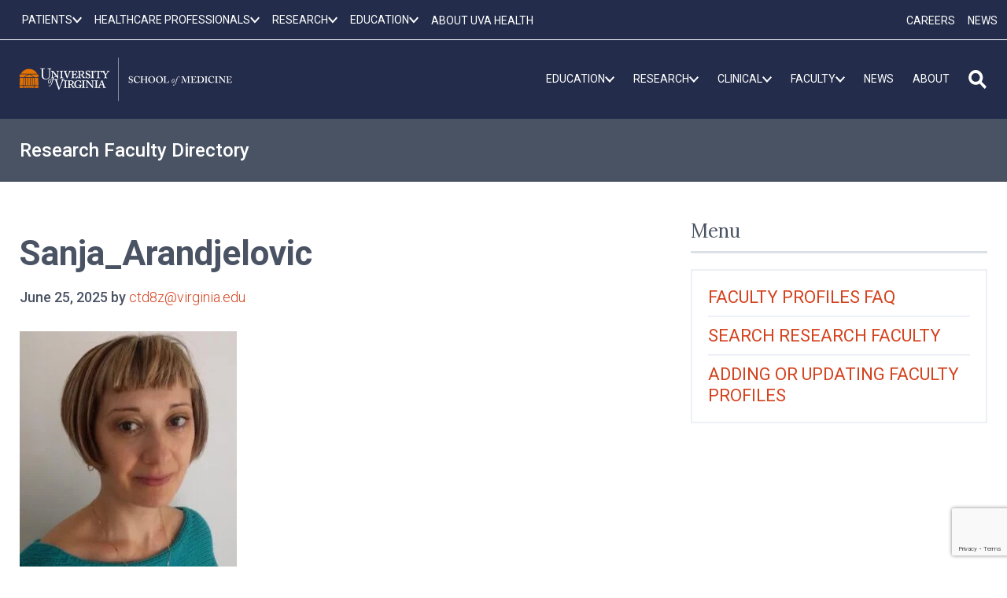

--- FILE ---
content_type: text/html; charset=utf-8
request_url: https://www.google.com/recaptcha/api2/anchor?ar=1&k=6LebeGYrAAAAAP5BASaCDpdLeg5wBa6YY3ZS7nZh&co=aHR0cHM6Ly9tZWQudmlyZ2luaWEuZWR1OjQ0Mw..&hl=en&v=N67nZn4AqZkNcbeMu4prBgzg&size=invisible&anchor-ms=20000&execute-ms=30000&cb=9cd7l1q76olq
body_size: 48702
content:
<!DOCTYPE HTML><html dir="ltr" lang="en"><head><meta http-equiv="Content-Type" content="text/html; charset=UTF-8">
<meta http-equiv="X-UA-Compatible" content="IE=edge">
<title>reCAPTCHA</title>
<style type="text/css">
/* cyrillic-ext */
@font-face {
  font-family: 'Roboto';
  font-style: normal;
  font-weight: 400;
  font-stretch: 100%;
  src: url(//fonts.gstatic.com/s/roboto/v48/KFO7CnqEu92Fr1ME7kSn66aGLdTylUAMa3GUBHMdazTgWw.woff2) format('woff2');
  unicode-range: U+0460-052F, U+1C80-1C8A, U+20B4, U+2DE0-2DFF, U+A640-A69F, U+FE2E-FE2F;
}
/* cyrillic */
@font-face {
  font-family: 'Roboto';
  font-style: normal;
  font-weight: 400;
  font-stretch: 100%;
  src: url(//fonts.gstatic.com/s/roboto/v48/KFO7CnqEu92Fr1ME7kSn66aGLdTylUAMa3iUBHMdazTgWw.woff2) format('woff2');
  unicode-range: U+0301, U+0400-045F, U+0490-0491, U+04B0-04B1, U+2116;
}
/* greek-ext */
@font-face {
  font-family: 'Roboto';
  font-style: normal;
  font-weight: 400;
  font-stretch: 100%;
  src: url(//fonts.gstatic.com/s/roboto/v48/KFO7CnqEu92Fr1ME7kSn66aGLdTylUAMa3CUBHMdazTgWw.woff2) format('woff2');
  unicode-range: U+1F00-1FFF;
}
/* greek */
@font-face {
  font-family: 'Roboto';
  font-style: normal;
  font-weight: 400;
  font-stretch: 100%;
  src: url(//fonts.gstatic.com/s/roboto/v48/KFO7CnqEu92Fr1ME7kSn66aGLdTylUAMa3-UBHMdazTgWw.woff2) format('woff2');
  unicode-range: U+0370-0377, U+037A-037F, U+0384-038A, U+038C, U+038E-03A1, U+03A3-03FF;
}
/* math */
@font-face {
  font-family: 'Roboto';
  font-style: normal;
  font-weight: 400;
  font-stretch: 100%;
  src: url(//fonts.gstatic.com/s/roboto/v48/KFO7CnqEu92Fr1ME7kSn66aGLdTylUAMawCUBHMdazTgWw.woff2) format('woff2');
  unicode-range: U+0302-0303, U+0305, U+0307-0308, U+0310, U+0312, U+0315, U+031A, U+0326-0327, U+032C, U+032F-0330, U+0332-0333, U+0338, U+033A, U+0346, U+034D, U+0391-03A1, U+03A3-03A9, U+03B1-03C9, U+03D1, U+03D5-03D6, U+03F0-03F1, U+03F4-03F5, U+2016-2017, U+2034-2038, U+203C, U+2040, U+2043, U+2047, U+2050, U+2057, U+205F, U+2070-2071, U+2074-208E, U+2090-209C, U+20D0-20DC, U+20E1, U+20E5-20EF, U+2100-2112, U+2114-2115, U+2117-2121, U+2123-214F, U+2190, U+2192, U+2194-21AE, U+21B0-21E5, U+21F1-21F2, U+21F4-2211, U+2213-2214, U+2216-22FF, U+2308-230B, U+2310, U+2319, U+231C-2321, U+2336-237A, U+237C, U+2395, U+239B-23B7, U+23D0, U+23DC-23E1, U+2474-2475, U+25AF, U+25B3, U+25B7, U+25BD, U+25C1, U+25CA, U+25CC, U+25FB, U+266D-266F, U+27C0-27FF, U+2900-2AFF, U+2B0E-2B11, U+2B30-2B4C, U+2BFE, U+3030, U+FF5B, U+FF5D, U+1D400-1D7FF, U+1EE00-1EEFF;
}
/* symbols */
@font-face {
  font-family: 'Roboto';
  font-style: normal;
  font-weight: 400;
  font-stretch: 100%;
  src: url(//fonts.gstatic.com/s/roboto/v48/KFO7CnqEu92Fr1ME7kSn66aGLdTylUAMaxKUBHMdazTgWw.woff2) format('woff2');
  unicode-range: U+0001-000C, U+000E-001F, U+007F-009F, U+20DD-20E0, U+20E2-20E4, U+2150-218F, U+2190, U+2192, U+2194-2199, U+21AF, U+21E6-21F0, U+21F3, U+2218-2219, U+2299, U+22C4-22C6, U+2300-243F, U+2440-244A, U+2460-24FF, U+25A0-27BF, U+2800-28FF, U+2921-2922, U+2981, U+29BF, U+29EB, U+2B00-2BFF, U+4DC0-4DFF, U+FFF9-FFFB, U+10140-1018E, U+10190-1019C, U+101A0, U+101D0-101FD, U+102E0-102FB, U+10E60-10E7E, U+1D2C0-1D2D3, U+1D2E0-1D37F, U+1F000-1F0FF, U+1F100-1F1AD, U+1F1E6-1F1FF, U+1F30D-1F30F, U+1F315, U+1F31C, U+1F31E, U+1F320-1F32C, U+1F336, U+1F378, U+1F37D, U+1F382, U+1F393-1F39F, U+1F3A7-1F3A8, U+1F3AC-1F3AF, U+1F3C2, U+1F3C4-1F3C6, U+1F3CA-1F3CE, U+1F3D4-1F3E0, U+1F3ED, U+1F3F1-1F3F3, U+1F3F5-1F3F7, U+1F408, U+1F415, U+1F41F, U+1F426, U+1F43F, U+1F441-1F442, U+1F444, U+1F446-1F449, U+1F44C-1F44E, U+1F453, U+1F46A, U+1F47D, U+1F4A3, U+1F4B0, U+1F4B3, U+1F4B9, U+1F4BB, U+1F4BF, U+1F4C8-1F4CB, U+1F4D6, U+1F4DA, U+1F4DF, U+1F4E3-1F4E6, U+1F4EA-1F4ED, U+1F4F7, U+1F4F9-1F4FB, U+1F4FD-1F4FE, U+1F503, U+1F507-1F50B, U+1F50D, U+1F512-1F513, U+1F53E-1F54A, U+1F54F-1F5FA, U+1F610, U+1F650-1F67F, U+1F687, U+1F68D, U+1F691, U+1F694, U+1F698, U+1F6AD, U+1F6B2, U+1F6B9-1F6BA, U+1F6BC, U+1F6C6-1F6CF, U+1F6D3-1F6D7, U+1F6E0-1F6EA, U+1F6F0-1F6F3, U+1F6F7-1F6FC, U+1F700-1F7FF, U+1F800-1F80B, U+1F810-1F847, U+1F850-1F859, U+1F860-1F887, U+1F890-1F8AD, U+1F8B0-1F8BB, U+1F8C0-1F8C1, U+1F900-1F90B, U+1F93B, U+1F946, U+1F984, U+1F996, U+1F9E9, U+1FA00-1FA6F, U+1FA70-1FA7C, U+1FA80-1FA89, U+1FA8F-1FAC6, U+1FACE-1FADC, U+1FADF-1FAE9, U+1FAF0-1FAF8, U+1FB00-1FBFF;
}
/* vietnamese */
@font-face {
  font-family: 'Roboto';
  font-style: normal;
  font-weight: 400;
  font-stretch: 100%;
  src: url(//fonts.gstatic.com/s/roboto/v48/KFO7CnqEu92Fr1ME7kSn66aGLdTylUAMa3OUBHMdazTgWw.woff2) format('woff2');
  unicode-range: U+0102-0103, U+0110-0111, U+0128-0129, U+0168-0169, U+01A0-01A1, U+01AF-01B0, U+0300-0301, U+0303-0304, U+0308-0309, U+0323, U+0329, U+1EA0-1EF9, U+20AB;
}
/* latin-ext */
@font-face {
  font-family: 'Roboto';
  font-style: normal;
  font-weight: 400;
  font-stretch: 100%;
  src: url(//fonts.gstatic.com/s/roboto/v48/KFO7CnqEu92Fr1ME7kSn66aGLdTylUAMa3KUBHMdazTgWw.woff2) format('woff2');
  unicode-range: U+0100-02BA, U+02BD-02C5, U+02C7-02CC, U+02CE-02D7, U+02DD-02FF, U+0304, U+0308, U+0329, U+1D00-1DBF, U+1E00-1E9F, U+1EF2-1EFF, U+2020, U+20A0-20AB, U+20AD-20C0, U+2113, U+2C60-2C7F, U+A720-A7FF;
}
/* latin */
@font-face {
  font-family: 'Roboto';
  font-style: normal;
  font-weight: 400;
  font-stretch: 100%;
  src: url(//fonts.gstatic.com/s/roboto/v48/KFO7CnqEu92Fr1ME7kSn66aGLdTylUAMa3yUBHMdazQ.woff2) format('woff2');
  unicode-range: U+0000-00FF, U+0131, U+0152-0153, U+02BB-02BC, U+02C6, U+02DA, U+02DC, U+0304, U+0308, U+0329, U+2000-206F, U+20AC, U+2122, U+2191, U+2193, U+2212, U+2215, U+FEFF, U+FFFD;
}
/* cyrillic-ext */
@font-face {
  font-family: 'Roboto';
  font-style: normal;
  font-weight: 500;
  font-stretch: 100%;
  src: url(//fonts.gstatic.com/s/roboto/v48/KFO7CnqEu92Fr1ME7kSn66aGLdTylUAMa3GUBHMdazTgWw.woff2) format('woff2');
  unicode-range: U+0460-052F, U+1C80-1C8A, U+20B4, U+2DE0-2DFF, U+A640-A69F, U+FE2E-FE2F;
}
/* cyrillic */
@font-face {
  font-family: 'Roboto';
  font-style: normal;
  font-weight: 500;
  font-stretch: 100%;
  src: url(//fonts.gstatic.com/s/roboto/v48/KFO7CnqEu92Fr1ME7kSn66aGLdTylUAMa3iUBHMdazTgWw.woff2) format('woff2');
  unicode-range: U+0301, U+0400-045F, U+0490-0491, U+04B0-04B1, U+2116;
}
/* greek-ext */
@font-face {
  font-family: 'Roboto';
  font-style: normal;
  font-weight: 500;
  font-stretch: 100%;
  src: url(//fonts.gstatic.com/s/roboto/v48/KFO7CnqEu92Fr1ME7kSn66aGLdTylUAMa3CUBHMdazTgWw.woff2) format('woff2');
  unicode-range: U+1F00-1FFF;
}
/* greek */
@font-face {
  font-family: 'Roboto';
  font-style: normal;
  font-weight: 500;
  font-stretch: 100%;
  src: url(//fonts.gstatic.com/s/roboto/v48/KFO7CnqEu92Fr1ME7kSn66aGLdTylUAMa3-UBHMdazTgWw.woff2) format('woff2');
  unicode-range: U+0370-0377, U+037A-037F, U+0384-038A, U+038C, U+038E-03A1, U+03A3-03FF;
}
/* math */
@font-face {
  font-family: 'Roboto';
  font-style: normal;
  font-weight: 500;
  font-stretch: 100%;
  src: url(//fonts.gstatic.com/s/roboto/v48/KFO7CnqEu92Fr1ME7kSn66aGLdTylUAMawCUBHMdazTgWw.woff2) format('woff2');
  unicode-range: U+0302-0303, U+0305, U+0307-0308, U+0310, U+0312, U+0315, U+031A, U+0326-0327, U+032C, U+032F-0330, U+0332-0333, U+0338, U+033A, U+0346, U+034D, U+0391-03A1, U+03A3-03A9, U+03B1-03C9, U+03D1, U+03D5-03D6, U+03F0-03F1, U+03F4-03F5, U+2016-2017, U+2034-2038, U+203C, U+2040, U+2043, U+2047, U+2050, U+2057, U+205F, U+2070-2071, U+2074-208E, U+2090-209C, U+20D0-20DC, U+20E1, U+20E5-20EF, U+2100-2112, U+2114-2115, U+2117-2121, U+2123-214F, U+2190, U+2192, U+2194-21AE, U+21B0-21E5, U+21F1-21F2, U+21F4-2211, U+2213-2214, U+2216-22FF, U+2308-230B, U+2310, U+2319, U+231C-2321, U+2336-237A, U+237C, U+2395, U+239B-23B7, U+23D0, U+23DC-23E1, U+2474-2475, U+25AF, U+25B3, U+25B7, U+25BD, U+25C1, U+25CA, U+25CC, U+25FB, U+266D-266F, U+27C0-27FF, U+2900-2AFF, U+2B0E-2B11, U+2B30-2B4C, U+2BFE, U+3030, U+FF5B, U+FF5D, U+1D400-1D7FF, U+1EE00-1EEFF;
}
/* symbols */
@font-face {
  font-family: 'Roboto';
  font-style: normal;
  font-weight: 500;
  font-stretch: 100%;
  src: url(//fonts.gstatic.com/s/roboto/v48/KFO7CnqEu92Fr1ME7kSn66aGLdTylUAMaxKUBHMdazTgWw.woff2) format('woff2');
  unicode-range: U+0001-000C, U+000E-001F, U+007F-009F, U+20DD-20E0, U+20E2-20E4, U+2150-218F, U+2190, U+2192, U+2194-2199, U+21AF, U+21E6-21F0, U+21F3, U+2218-2219, U+2299, U+22C4-22C6, U+2300-243F, U+2440-244A, U+2460-24FF, U+25A0-27BF, U+2800-28FF, U+2921-2922, U+2981, U+29BF, U+29EB, U+2B00-2BFF, U+4DC0-4DFF, U+FFF9-FFFB, U+10140-1018E, U+10190-1019C, U+101A0, U+101D0-101FD, U+102E0-102FB, U+10E60-10E7E, U+1D2C0-1D2D3, U+1D2E0-1D37F, U+1F000-1F0FF, U+1F100-1F1AD, U+1F1E6-1F1FF, U+1F30D-1F30F, U+1F315, U+1F31C, U+1F31E, U+1F320-1F32C, U+1F336, U+1F378, U+1F37D, U+1F382, U+1F393-1F39F, U+1F3A7-1F3A8, U+1F3AC-1F3AF, U+1F3C2, U+1F3C4-1F3C6, U+1F3CA-1F3CE, U+1F3D4-1F3E0, U+1F3ED, U+1F3F1-1F3F3, U+1F3F5-1F3F7, U+1F408, U+1F415, U+1F41F, U+1F426, U+1F43F, U+1F441-1F442, U+1F444, U+1F446-1F449, U+1F44C-1F44E, U+1F453, U+1F46A, U+1F47D, U+1F4A3, U+1F4B0, U+1F4B3, U+1F4B9, U+1F4BB, U+1F4BF, U+1F4C8-1F4CB, U+1F4D6, U+1F4DA, U+1F4DF, U+1F4E3-1F4E6, U+1F4EA-1F4ED, U+1F4F7, U+1F4F9-1F4FB, U+1F4FD-1F4FE, U+1F503, U+1F507-1F50B, U+1F50D, U+1F512-1F513, U+1F53E-1F54A, U+1F54F-1F5FA, U+1F610, U+1F650-1F67F, U+1F687, U+1F68D, U+1F691, U+1F694, U+1F698, U+1F6AD, U+1F6B2, U+1F6B9-1F6BA, U+1F6BC, U+1F6C6-1F6CF, U+1F6D3-1F6D7, U+1F6E0-1F6EA, U+1F6F0-1F6F3, U+1F6F7-1F6FC, U+1F700-1F7FF, U+1F800-1F80B, U+1F810-1F847, U+1F850-1F859, U+1F860-1F887, U+1F890-1F8AD, U+1F8B0-1F8BB, U+1F8C0-1F8C1, U+1F900-1F90B, U+1F93B, U+1F946, U+1F984, U+1F996, U+1F9E9, U+1FA00-1FA6F, U+1FA70-1FA7C, U+1FA80-1FA89, U+1FA8F-1FAC6, U+1FACE-1FADC, U+1FADF-1FAE9, U+1FAF0-1FAF8, U+1FB00-1FBFF;
}
/* vietnamese */
@font-face {
  font-family: 'Roboto';
  font-style: normal;
  font-weight: 500;
  font-stretch: 100%;
  src: url(//fonts.gstatic.com/s/roboto/v48/KFO7CnqEu92Fr1ME7kSn66aGLdTylUAMa3OUBHMdazTgWw.woff2) format('woff2');
  unicode-range: U+0102-0103, U+0110-0111, U+0128-0129, U+0168-0169, U+01A0-01A1, U+01AF-01B0, U+0300-0301, U+0303-0304, U+0308-0309, U+0323, U+0329, U+1EA0-1EF9, U+20AB;
}
/* latin-ext */
@font-face {
  font-family: 'Roboto';
  font-style: normal;
  font-weight: 500;
  font-stretch: 100%;
  src: url(//fonts.gstatic.com/s/roboto/v48/KFO7CnqEu92Fr1ME7kSn66aGLdTylUAMa3KUBHMdazTgWw.woff2) format('woff2');
  unicode-range: U+0100-02BA, U+02BD-02C5, U+02C7-02CC, U+02CE-02D7, U+02DD-02FF, U+0304, U+0308, U+0329, U+1D00-1DBF, U+1E00-1E9F, U+1EF2-1EFF, U+2020, U+20A0-20AB, U+20AD-20C0, U+2113, U+2C60-2C7F, U+A720-A7FF;
}
/* latin */
@font-face {
  font-family: 'Roboto';
  font-style: normal;
  font-weight: 500;
  font-stretch: 100%;
  src: url(//fonts.gstatic.com/s/roboto/v48/KFO7CnqEu92Fr1ME7kSn66aGLdTylUAMa3yUBHMdazQ.woff2) format('woff2');
  unicode-range: U+0000-00FF, U+0131, U+0152-0153, U+02BB-02BC, U+02C6, U+02DA, U+02DC, U+0304, U+0308, U+0329, U+2000-206F, U+20AC, U+2122, U+2191, U+2193, U+2212, U+2215, U+FEFF, U+FFFD;
}
/* cyrillic-ext */
@font-face {
  font-family: 'Roboto';
  font-style: normal;
  font-weight: 900;
  font-stretch: 100%;
  src: url(//fonts.gstatic.com/s/roboto/v48/KFO7CnqEu92Fr1ME7kSn66aGLdTylUAMa3GUBHMdazTgWw.woff2) format('woff2');
  unicode-range: U+0460-052F, U+1C80-1C8A, U+20B4, U+2DE0-2DFF, U+A640-A69F, U+FE2E-FE2F;
}
/* cyrillic */
@font-face {
  font-family: 'Roboto';
  font-style: normal;
  font-weight: 900;
  font-stretch: 100%;
  src: url(//fonts.gstatic.com/s/roboto/v48/KFO7CnqEu92Fr1ME7kSn66aGLdTylUAMa3iUBHMdazTgWw.woff2) format('woff2');
  unicode-range: U+0301, U+0400-045F, U+0490-0491, U+04B0-04B1, U+2116;
}
/* greek-ext */
@font-face {
  font-family: 'Roboto';
  font-style: normal;
  font-weight: 900;
  font-stretch: 100%;
  src: url(//fonts.gstatic.com/s/roboto/v48/KFO7CnqEu92Fr1ME7kSn66aGLdTylUAMa3CUBHMdazTgWw.woff2) format('woff2');
  unicode-range: U+1F00-1FFF;
}
/* greek */
@font-face {
  font-family: 'Roboto';
  font-style: normal;
  font-weight: 900;
  font-stretch: 100%;
  src: url(//fonts.gstatic.com/s/roboto/v48/KFO7CnqEu92Fr1ME7kSn66aGLdTylUAMa3-UBHMdazTgWw.woff2) format('woff2');
  unicode-range: U+0370-0377, U+037A-037F, U+0384-038A, U+038C, U+038E-03A1, U+03A3-03FF;
}
/* math */
@font-face {
  font-family: 'Roboto';
  font-style: normal;
  font-weight: 900;
  font-stretch: 100%;
  src: url(//fonts.gstatic.com/s/roboto/v48/KFO7CnqEu92Fr1ME7kSn66aGLdTylUAMawCUBHMdazTgWw.woff2) format('woff2');
  unicode-range: U+0302-0303, U+0305, U+0307-0308, U+0310, U+0312, U+0315, U+031A, U+0326-0327, U+032C, U+032F-0330, U+0332-0333, U+0338, U+033A, U+0346, U+034D, U+0391-03A1, U+03A3-03A9, U+03B1-03C9, U+03D1, U+03D5-03D6, U+03F0-03F1, U+03F4-03F5, U+2016-2017, U+2034-2038, U+203C, U+2040, U+2043, U+2047, U+2050, U+2057, U+205F, U+2070-2071, U+2074-208E, U+2090-209C, U+20D0-20DC, U+20E1, U+20E5-20EF, U+2100-2112, U+2114-2115, U+2117-2121, U+2123-214F, U+2190, U+2192, U+2194-21AE, U+21B0-21E5, U+21F1-21F2, U+21F4-2211, U+2213-2214, U+2216-22FF, U+2308-230B, U+2310, U+2319, U+231C-2321, U+2336-237A, U+237C, U+2395, U+239B-23B7, U+23D0, U+23DC-23E1, U+2474-2475, U+25AF, U+25B3, U+25B7, U+25BD, U+25C1, U+25CA, U+25CC, U+25FB, U+266D-266F, U+27C0-27FF, U+2900-2AFF, U+2B0E-2B11, U+2B30-2B4C, U+2BFE, U+3030, U+FF5B, U+FF5D, U+1D400-1D7FF, U+1EE00-1EEFF;
}
/* symbols */
@font-face {
  font-family: 'Roboto';
  font-style: normal;
  font-weight: 900;
  font-stretch: 100%;
  src: url(//fonts.gstatic.com/s/roboto/v48/KFO7CnqEu92Fr1ME7kSn66aGLdTylUAMaxKUBHMdazTgWw.woff2) format('woff2');
  unicode-range: U+0001-000C, U+000E-001F, U+007F-009F, U+20DD-20E0, U+20E2-20E4, U+2150-218F, U+2190, U+2192, U+2194-2199, U+21AF, U+21E6-21F0, U+21F3, U+2218-2219, U+2299, U+22C4-22C6, U+2300-243F, U+2440-244A, U+2460-24FF, U+25A0-27BF, U+2800-28FF, U+2921-2922, U+2981, U+29BF, U+29EB, U+2B00-2BFF, U+4DC0-4DFF, U+FFF9-FFFB, U+10140-1018E, U+10190-1019C, U+101A0, U+101D0-101FD, U+102E0-102FB, U+10E60-10E7E, U+1D2C0-1D2D3, U+1D2E0-1D37F, U+1F000-1F0FF, U+1F100-1F1AD, U+1F1E6-1F1FF, U+1F30D-1F30F, U+1F315, U+1F31C, U+1F31E, U+1F320-1F32C, U+1F336, U+1F378, U+1F37D, U+1F382, U+1F393-1F39F, U+1F3A7-1F3A8, U+1F3AC-1F3AF, U+1F3C2, U+1F3C4-1F3C6, U+1F3CA-1F3CE, U+1F3D4-1F3E0, U+1F3ED, U+1F3F1-1F3F3, U+1F3F5-1F3F7, U+1F408, U+1F415, U+1F41F, U+1F426, U+1F43F, U+1F441-1F442, U+1F444, U+1F446-1F449, U+1F44C-1F44E, U+1F453, U+1F46A, U+1F47D, U+1F4A3, U+1F4B0, U+1F4B3, U+1F4B9, U+1F4BB, U+1F4BF, U+1F4C8-1F4CB, U+1F4D6, U+1F4DA, U+1F4DF, U+1F4E3-1F4E6, U+1F4EA-1F4ED, U+1F4F7, U+1F4F9-1F4FB, U+1F4FD-1F4FE, U+1F503, U+1F507-1F50B, U+1F50D, U+1F512-1F513, U+1F53E-1F54A, U+1F54F-1F5FA, U+1F610, U+1F650-1F67F, U+1F687, U+1F68D, U+1F691, U+1F694, U+1F698, U+1F6AD, U+1F6B2, U+1F6B9-1F6BA, U+1F6BC, U+1F6C6-1F6CF, U+1F6D3-1F6D7, U+1F6E0-1F6EA, U+1F6F0-1F6F3, U+1F6F7-1F6FC, U+1F700-1F7FF, U+1F800-1F80B, U+1F810-1F847, U+1F850-1F859, U+1F860-1F887, U+1F890-1F8AD, U+1F8B0-1F8BB, U+1F8C0-1F8C1, U+1F900-1F90B, U+1F93B, U+1F946, U+1F984, U+1F996, U+1F9E9, U+1FA00-1FA6F, U+1FA70-1FA7C, U+1FA80-1FA89, U+1FA8F-1FAC6, U+1FACE-1FADC, U+1FADF-1FAE9, U+1FAF0-1FAF8, U+1FB00-1FBFF;
}
/* vietnamese */
@font-face {
  font-family: 'Roboto';
  font-style: normal;
  font-weight: 900;
  font-stretch: 100%;
  src: url(//fonts.gstatic.com/s/roboto/v48/KFO7CnqEu92Fr1ME7kSn66aGLdTylUAMa3OUBHMdazTgWw.woff2) format('woff2');
  unicode-range: U+0102-0103, U+0110-0111, U+0128-0129, U+0168-0169, U+01A0-01A1, U+01AF-01B0, U+0300-0301, U+0303-0304, U+0308-0309, U+0323, U+0329, U+1EA0-1EF9, U+20AB;
}
/* latin-ext */
@font-face {
  font-family: 'Roboto';
  font-style: normal;
  font-weight: 900;
  font-stretch: 100%;
  src: url(//fonts.gstatic.com/s/roboto/v48/KFO7CnqEu92Fr1ME7kSn66aGLdTylUAMa3KUBHMdazTgWw.woff2) format('woff2');
  unicode-range: U+0100-02BA, U+02BD-02C5, U+02C7-02CC, U+02CE-02D7, U+02DD-02FF, U+0304, U+0308, U+0329, U+1D00-1DBF, U+1E00-1E9F, U+1EF2-1EFF, U+2020, U+20A0-20AB, U+20AD-20C0, U+2113, U+2C60-2C7F, U+A720-A7FF;
}
/* latin */
@font-face {
  font-family: 'Roboto';
  font-style: normal;
  font-weight: 900;
  font-stretch: 100%;
  src: url(//fonts.gstatic.com/s/roboto/v48/KFO7CnqEu92Fr1ME7kSn66aGLdTylUAMa3yUBHMdazQ.woff2) format('woff2');
  unicode-range: U+0000-00FF, U+0131, U+0152-0153, U+02BB-02BC, U+02C6, U+02DA, U+02DC, U+0304, U+0308, U+0329, U+2000-206F, U+20AC, U+2122, U+2191, U+2193, U+2212, U+2215, U+FEFF, U+FFFD;
}

</style>
<link rel="stylesheet" type="text/css" href="https://www.gstatic.com/recaptcha/releases/N67nZn4AqZkNcbeMu4prBgzg/styles__ltr.css">
<script nonce="F3GDxx_Gu45hToZzm3rPvg" type="text/javascript">window['__recaptcha_api'] = 'https://www.google.com/recaptcha/api2/';</script>
<script type="text/javascript" src="https://www.gstatic.com/recaptcha/releases/N67nZn4AqZkNcbeMu4prBgzg/recaptcha__en.js" nonce="F3GDxx_Gu45hToZzm3rPvg">
      
    </script></head>
<body><div id="rc-anchor-alert" class="rc-anchor-alert"></div>
<input type="hidden" id="recaptcha-token" value="[base64]">
<script type="text/javascript" nonce="F3GDxx_Gu45hToZzm3rPvg">
      recaptcha.anchor.Main.init("[\x22ainput\x22,[\x22bgdata\x22,\x22\x22,\[base64]/[base64]/[base64]/ZyhXLGgpOnEoW04sMjEsbF0sVywwKSxoKSxmYWxzZSxmYWxzZSl9Y2F0Y2goayl7RygzNTgsVyk/[base64]/[base64]/[base64]/[base64]/[base64]/[base64]/[base64]/bmV3IEJbT10oRFswXSk6dz09Mj9uZXcgQltPXShEWzBdLERbMV0pOnc9PTM/bmV3IEJbT10oRFswXSxEWzFdLERbMl0pOnc9PTQ/[base64]/[base64]/[base64]/[base64]/[base64]\\u003d\x22,\[base64]\x22,\x22Q3AKTsO9w40aEndhwpd/w50AMlwDwoTCul/DinIOR8KxawnCusOYDk5yDVfDt8OawpzCkxQEWMOew6TCpxpAFVnDhTLDlX8owpF3IsKSw73Cm8KbOyEWw4LCkjbCkBNAwqs/w5LClHYObicmwqLCkMKVAMKcAgTCp0rDnsKBwqbDqG56Y8KgZVbDphrCucOMwox+SArCmcKHYykWHwTDpsOAwpxnw6/[base64]/DmfDth/CmMKJZhrDlcOFwrjCrRkZQMOuYMOHw7AjdMOuw6/CpDQhw57ClsOMBCPDvSPCucKTw4XDoBDDlkUabcKKOCrDp2DCusOsw5sabcK4fQU2YcKlw7PClw7DucKCCMOiw5PDrcKPwqE3Qj/Co3jDoS4kw5pFwr7Dq8KKw73CtcK4w7zDuAhMQsKqd2gqcErDhUA4wpXDgn/CsELCp8OUwrRiw40WLMKWWMOEXMKsw7pdXB7DrsKQw5VbesOuRxDCk8KMwrrDsMOibQ7CtgIqcMKrw5rCs0PCr33CriXCosK/[base64]/CmFgmw6PDtcO/wrXCuMKCw4LDosKOwqU7wrbDvAoiwoEYCRZCV8K/w4XDlSLCmAjCowV/[base64]/O8OWXcOxSsKOREVSw6QUwq8/w6x9RsORw7nCjVPDhsOdw5HCgcKiw77CrMKCw7XCuMO0w7HDmB1RQGtGQ8Kawo4aQnbCnTDDgAbCg8KRMsKMw70sdcKvEsKNYMKqcGlYO8OIAmJmLxTCpB/DpDJPF8O/w6TDlcOKw7YeNGLDkFIJwq7DhB3CvGRNwq7DksKUDDTDs03CsMOyDn3Djn/CicOVLsOffsK1worDjcK2wq4aw4jCgcOSdA7CmR/[base64]/CnkfDkcOgasKVwrvCkMOFwo9PWcKJwpLCuwjChMKtwoXCuxhSwr1/[base64]/[base64]/DuHzDgRPCu8OYwrQ/w5BYw6DCimtswrN5wpDCkEfCicK2w7zDvMOXQMOcwq1HCDdNwpjCusOww6Qdw5fCmcK6GQfDgADDgVnCrsODRcO7wpRlw45SwpZjw6Muw6Etw5TDksKAWcO4wpvDqsKqacKfbcKdHcKzJ8Odw4jCsFwaw4QwwrUdwq3Dp1LDmmnCviHDh2/DtSDCihgXVXojwqLCgQDDmMKALz4wPyvDl8KKeiHDtQfDkjjCq8K1w6HDkMKpAk7DpjYuwoISw7ZrwqxIwp9laMKnN2ooK0PCosKJw4l3w7Q9IcOxwoZ/w7/DonPCkcKFZ8Khw4zCu8KMP8KPwrjCmcKDf8O4ZsKsw5bDtsO8wrEXw7EvwqjDjlg7wpTCrirDoMKDwq1+w7fCqsO0XUnCmsOnOR3Dp0bDuMK4SRPDk8Olw4XDlwEFwrF/w6VQF8KKCll/ejE8w51uwr/DqisrTcKLMMKKdcOrw4nCkcO7JDrCqsOad8KGGcKXw7s/w7ppw7bClMOlw7VdwqrDl8KVw6EDwr/DsW/Cmj0Ywr0WwrRBw43DonAHZ8OKw7PCqcOjSnRQHcKrw4wkw5bCj0VnwonCh8ODwpDCosKZwrjCpsKNLsKtwol/[base64]/DtMOtw4gfw7TCrDPCgAd1wpvDvwkHPn8hwogJwq7DtsOmw4d4woRJPsODKVo+GVFuLF/CpMKMw7kQwpQzw4XDmMOrPsOaf8KLX2LCpHDDs8OEbxlhJWxIwqR8PDnDnMK6XcKswo3DrX/[base64]/DncK0wozCvcOqwqLDmcOpwpcUBcKsVhjCrxTDmsODwqZrFcKnARLCqzHDjMOgw7jDlMKPfzLCkcKDPz3Co3wnV8OVwovDicKfw5ASG3JNTG/CgMKCwqISUsOmBX3DqsK9cG7ChMObw5Q/[base64]/DoRcEw7LDoMKRw6MVw5A7ckzDvcKrw7XDs8KgRsOBC8OcwoNMw48tcwfCksKEwp3Cl3MPcWvClcOhUsKuw6JSwqHCvVZUEsOLH8KwY0rDnRY4CH3DinjDvcOawrEZN8KDAcO+wpxvN8KjfMOQw5vCmSLDkcO0w4QrRMONaSh0DsK1w73CgcONw7/CsX92w4hLwpLCm2YuOhBxw4nCkAzDnVBDbglZFh9VwqXDozJHUgoQdMO/w645w6PCjsOMYsOhwrlAIMKYOMK1WFtbw4TDpw3DlMKhwrXCgnPDplbDqjE1Qz4yfgEzWcOswo5rwp9BEBkXw5zChRNaw5XCqWJtwpIjO1TDj24sw5rClcKOw6JdD1XCv0nDh8K/[base64]/CpMOpw6RWw6LDqcKMwoXDocKjw4rCgcKMw4lTw6HCq8OhclZiT8K8wrHDu8Oiw404DhQ9wq88cx7CpDbDtMKLw57DqcKoCMK9QDXCh34lwph4w7IFwrrDkDHDpMOVPDbDq1HDiMKGwp3DnAPDtH3CoMObwqFkElPDqXExw6sZw5t4woZJBMOyUgVcw5HCqsK2w4/CizjCtBjCtkrCi0DCn0dmQcObXmliGMOfwqbDiydmw57DvwzDg8KxBMKDC0rDkcK1w4LCuQTDhwUmw5HCtx8CRWoVw71FEcOyA8KYw6nChmvCgGrCscKKCMK/[base64]/CgsOSUsOpw7V7X8K7w7nCiW9bw7M0bBcewoXDo2vDvsKawrjDhsKkADFQw7rDkcOcwpDCrGPDpAJawqhqdsOgccOLw5fCn8KCw6bCuVjCtMO5TMK/OsOXw7HDtU1/[base64]/DvsOywrbChD9FXsK2GQhnw70Gw7LCi8O9M8KmUMOOw5BUwo3DrcKIw6vDo2YqAMOywr9Xwr7Dq3o1w4DDlR/CicKFwoMYw4/DphTDvRk7w55SbMK1w7DDn3PDl8O5wofDs8OBwqhOD8Ofw5IcHsKUVMOtYsKSwrzDuQ48w65KSH0qBUwPTS/Ds8KFIQrDgsOyf8O0w6DDnUHDn8KLfkwXWMOGHDMXb8KcOi7DlBtbLMK6w5bDqsK+M1fDmmLDv8Ofw5zCosKpccKnwpbCqhzCtMKYw6Jjwr9wMwvDphcgwqd3wrt8ImZWwpnCjsKnNcO8UBDDvGAywonDj8Ohw4bCpmVow7DDscKtAcKMVDZ/ZBXDi34JecKuwp/Cokg2LhtlAC/DiHrDvgdSwohYGgbDoB7DgDFCYcOkwqLCvW/ChcKdWl4Zwrg7U0oZw67DlcO8wr0rwp0HwqBywqTDjEg2TGrCpHMNV8KvMsK7wqfDgD3CnjTCpQcuUMKswpNsBifCtsOswrHCn2zCtcKOw5LDm2krA3bDtgTCgcKww6IlwpLCjVN8w6/Dv213wpvDtWgpbsKpQcO/fcKBwp4OwqrDpcO7GlDDsTvDq2jCn0zDu2jDikbCmFTCtMK3FsORIcKeG8OdaVDClFd/wpzCpDI2NkswBCLDtzvCm0XCocKLaV9twrRqwo1Tw4DDpMO2S0Exwq3CvcOlwrrDisKjwpvDq8OVR2DCnCQNIMKtwrDDtG8HwppDdC/CijRow6TCv8KqZBvCi8KpeMO5w6DDsEpLGcOEw6LClwRJasOxw6w+wpdXwqvCgVfDrwcOTsOZw7UhwrMaw6Q/PcKxaW3ChcK+woUTGMKwY8K/MBTCqsKdciwkw4Nlw4zCicKQW3PClMOKQ8ObX8KkYMOEacK+LcKewqLClxNfwp5yZMOvPcK/w6dHw65Se8OffcKjdcOTGMKBw6QvLGrCuFPDiMOiwqLDj8OoY8K8w6PDrMKxw7p1B8KUMcOHw4N6wqBtw6JawrRywqfCscOwwpvDsUtnYcKTCsKjwoduw5HCusKzw548BwFTw6/[base64]/CklDCoRjDgB3DrEjCtcOww414woxuwrVNYD3ClMORwqfDosKow4fDrnLCh8K3w75NNwoxwptjw68TTw/CosOUw7MMw4dFNlLDicKfYMKxQgIpwqJ7bUPCgsKtw53Do8KaYXvCg1nCisOZUsK8DMKtw6bCq8KVDWJNw6HCpsKOLcK8HTLDkUzCvMORw6Q2JHbDoyrCosOqwpjDskQ5MsOWw4Iew4d1wp0XbD9MPRsbw4/DrjtbJsKjwpVuwodLwp3CvsKPw7fCq3Q5wpYXwrBjYUBfwrRDw542wq7DtTE/[base64]/eMKna2bCrVnCt1DCiMKud8OowovCjcOJe8OGaFjCqsOqwrw/w4AYecO3wq/DpDjCu8KFNgx1wqRGwq/Cr0LDsCXDpDICwrNTBBDCuMOAwpfDq8KLVMOhwrnCvgbDoDJoQxvCoAohbEVnwrzDgcOaN8Kfw7sew5/CulXCksOTJ0LCpcOowo3CsUcyw45AwqzCunXCkMOxwqwLwox8FCbDoDfCjsK+wrQvwoDDh8KYwp/Ci8KIMjUrwoHDnRx2PHbCocKpTcO3PMKywrJdSMKgPMKAwqAJa1d+HyRtwoDDq1/CmnoePcKmQ0fDsMKleGXChcK+a8OOw452A1jCnCJJbiTDrGlrwpdewpbDu3Qiw4IZKMKTeFB2McOUw4hLwpRtTR1sDcO/w40bQMK1cMKlYMOsQAnCq8O8wqtYw6LDlMO5w4HDiMOdRgrDn8KrNMOUIMKHD1fDhyLDlMOIwoLCrsORw6dRwojDgsOxw5/CsMOgWnJIFsKuwoBLwpXDm3xgJ17Ds1FWScOgw5rCqcKCw7IzVsK0NsOaYsK2w5zCpUJgFsOGw63DkGrDmMOTbA0CwprCvjgBGMOqfH7Cl8KTwpo9woBtwrbDmzlvw77DpMOPw5jDp3FgwrPDsMOeQkhSwoPDrsKMWMOHwr5TdRNKwpsuw6PDk0saw5TCjwN/JzTCrjPDmhXDjcObXcKswqQ1ci7CuhzDsF7CnSPDvEcawq1KwrFYw57Ck33DsTjCtcOjbnXCk27DuMK2IMKxDgVQDEXDhGpswrrCvsKnwrrCqcOgwr/DmCbCg2vCkG/[base64]/d8OCw5DDlMOVwpHDncOoZsKmwqfDksOow5LDnSdmM8ObNgTDrcO/w4kLwqbDkMO/PMKaTQDDhynCum1pwrLDjcKmwqN7KTN5JcKHag/[base64]/CpsKhw7Npb2XDisKdXGjCoRwmw51WCT1qEBJewq7DtsOAw7fCmMOLw5LDiFnCg1NKGcOjwqtlVMKICUDCvXx8woPCqsOMwrTDn8OPw4HDnS3ClgrDucOtwrMSwojCkMOdaWJvTsKOw4fDiXLDpGHDkA/DrcKAPghwEGgoeWdPw5Q0w4BmwofChMK+wol1w4fDs0LClGHDgjguHsK3ExtyDsKACcKDwrDDlsKcN2Nfw7zDu8K/wolfw4HDh8KPY0XCp8KuQAnDjGcUwrslY8K3Z2pZw6QuwrsvwpzDkR3CriVxw6DDocKdwpRqZsObw5fDssKWwqPDpXPCsydxcQXCvsOASAYywrd5wqpEw5XDiRVfaMKfFFInS2XCv8Kzw6nDukRewrETcGMEOWdEw6FrVTlnw6cLw7AcV0FZwrXDusO/[base64]/[base64]/DsEDDq8KBw43CtiXDucOMw4RHw5fDuzHDqj5Jw49SA8O7K8KbY3nDj8KBwrg0B8KIVDAedMKIw4tBw5TCjH/Ct8Ohw7YsNVA/[base64]/ZTTDk3o3w4vDnRvDrE8YXR1pwqnClhxfWMKtwpQywrjDnzgLw5/CjS5gSsOMAMKJM8OKV8OVU0zCsScew5HDgjLDgQRsY8K/w5gJwp/DmcO5BMOZBULCrMOyRMOkDcKBw5HDt8OyBDJDLsOvw6fDoVbCrVA0woYJZsK0wqzCgMOOJ1ELf8Otwr3DlVIcWsKKw7vCmlvDqsOOw4xiXkFpw6DDlU/ClsOlw4IKwrLDocKEwqvDhmZcX2bDgcKaCsK6w4XDsMKfwqBrw6DCjcKtbETDhsKIaDvChsKTeg/CsAPCgsODbDfCtgnDtcKOw5hgGsOpWMKzHsKrAUfDgMO/YcObMMO7bMKCwrXDsMKDViNww5jCisODCE7CoMOFGsKqAcO+wrh7wrVycMKVw6/[base64]/I1rCp0/[base64]/[base64]/Dn8OOYXAZYRfDqm3DrsOgw7opwpjDsMKrwpUAwqY/w6TDj1/DgMKGRQfCokPCqjQJw6XCkMODwrldXsO6w77DmVEjw5rCp8KIwpkBw5rCqn1LbMO2WmLDucKVP8OJw5Iow4EvMCTDosKKDxbCgUZ4woUeTMOJwqfDkQXCp8K8wp0Qw5fDvwEowrEiw7XCqVXDgAHDvMKNw7vCtBHDtMKCwq/ClMOuwrEzw5TDrANvUBJuwqNUX8KHf8KlGMOXwqU/fnTCvGHDlzDDsMObNhjCtsOnwoTClX4Aw4nDrcK3EBHDgyUUfcKVdV7DrGM+JnlRA8OaJ2IZSlTDiUvCtn/DvsKSw7bDtMO4ZcOwDk7Dt8KjSGN6O8OAw7lZGB3Dt1hkJsOkw6LDjMOAdsOUwqbCikbDoMOmw4wDwo/[base64]/dXbCuMK8w6/CsjRYw6bDs8K/EWpKw4TDkCoTwpLCsQsnw7vClcKgTMKDw6xuw5kpQ8OTEg7DvsKMHsOzagDDlFFuL0NZO2DDmGdGPXPDssOeCWFiw5NNwqZWCVkMQcOOwrTCiRDCvcOjPkPCqcKGJ10uwrlww6JCfMK+SsO/[base64]/URUqIAQdw45ZwqcOwp3ChXDCjcOOwo8qAMKNwonCnW/DjDvDrsKGYh3DrwNDOjbDusK2WjYtRQbDuMKZdD9lDcOfw6lOFMOqw77CkTDDt1Vjw4NQFmtZw4I2d3zDn3jClQrDhsOjw6nCliUXeGvClVRow5HDm8KSPlNcNRPDsTMxKcKvwpjCmWzCki3Ct8K5wq7CoDnCuGnCusOOw53CosOrE8KgwpVUNnsjWm/CkgLCl2hGw5TDlMOnczkVQ8O1wrDCvmXCkiB/wrzDvl5yccKCG2rCjTHCoMKHLsObBx/DqMOJTMKwb8KKw6XDswwXBSfDjn9zwo51wpjDi8KoY8K+C8K9GsOTw67DucOXwpd0w4Mqw67DqEzCnx9TUk9iw4lOwp3Ci05+UGYATSBhwqM6d2BxVsOZwo/CmhbCmwAtNcOsw59cw7cVwqDDqMOFwo4LJkrCtMKyTXzCjVkBwqhxwqvCv8O4fcKow7EpwqXCr0JxKsOVw73DiyXDpCHDpsKUw7VMwrRALRVgwoXDrcKcw5/CiB54w7nDmsKMw7hmD1lywrfDoADCm3lpw6TDkgnDjy5swpPDqCvCtkxJw6jCmjfDoMOSL8OSWMK8wovDjRnCu8OJB8OUUVJcwpLDqCrCocKgwq/[base64]/YEXDkcOGayjDiMKOOBovwojDpVLDkcOgw5HDgsKzwocuw7XDkcOIWADDm13Dk2IYwqIrwp/[base64]/w79jYcOUBWLCqj/Crh5GwqbDp8KBwpPDhsKJw6nDkR3DqmPChMKYbMOPwpjDhMKqMsKtw4nDiQh4wrMmMcKSw5cFwrtuw47ChMK3NsKmwp5XwpIjZDrDrsO7wrLDjAZEwr7ChcK/DMO0wqA9w4PDvFXDrsK2w7LChMKfaz7DuSHDmsOTw7o0wrTDnsK+wqZCw7ETDHPDjF/Ckn/CmcOpI8KlwrgYbh3DoMKYw7lcfx7Ck8KMw63Dn3nClsOhw5rCn8OFKHQoXcKYI1PCksOEw71GFcKQw59TwpUyw7XCrsKHM2HCtMKTbjIRScOhwrBufHFVEBnCqwHDk1IswrV1wrRfNh8XKMO1wo1cB2nDklLDr1tPw61UDW/CtcOhDhPDvMK/IwfCk8Ouwpw3FQNBNAULXUbCscK1w43DpRrCjMOnFcOjwq4Bw4QzT8O+w518w4vCrsObQMKJw68QwoZMQcO6DcO6w49zD8KRJMOlw4pwwrIoCAphR1Ebd8KJwpTDkhfCsTgQJH/DpcKrworDk8Kpwp7Ch8KXawElw4klD8O+GRvDvMKfw4Jsw7LCusOmBcOQwo7CrUsQwrvCq8Kyw5FmPiExworDuMKcSAZiH1PDk8OXwrDCkxhlAMKHwr/[base64]/OMO6wrAbRHTCskg1UcKbewPDtcO9MMOrwq5dOcKIw63DhSFFw7JYw5lMY8OTNgrCjMKZAsKjwpLCrsOswphib1nCsmvDtx0twpQgw4bCq8KHOB/Dg8OQbFPDtMKFGcK9dy3Diidnw7pjwovCiDQGFsOQDzkvwqIAaMKEw43DglnCiBzDvDvDm8O1wpTDjMKsdsOgcWcsw5ZQX0hBZMOFTG3Cp8K9KMKlw7Q1OgnCjhp+QQPDusKIw5J9U8Kxbzxnw4IpwpgpwpdEw6bDgSnCsMK/IRA+a8OuccO2YMK4QEZPwqTDvkAMw7IHRxXCisOGwrshexVyw5h4wpzCjcKqfMKFLC8SV27CgsOfacOVbcOfXm0GF2DCu8KgC8ONwofDkCPDtnVddVbDoz1XQXk+w4HDvxLDpz3DgX3CqsOswo/DlsOAFMOcH8OlwoREfmpMUsK2w47CmcKYZcORD3ZUBsOfw69Hw5jDoEBTwoPDucOAwqUowpNcw4nCtADDrmnDlWDClcKdZcKIeBRvw4vDt2vDrVMEVkLCngDDr8Ohw6TDg8OAW0JEwq/Dh8KrTV7ClsOaw5VFwox8c8KWdsOwLsKrwosOZMO6w6p9w4XDqW1oJjdCDsOnw55kMMOTRTgqDFA5ScKSU8OmwrM+w7slwpB3WMOvLsKBN8O2dRvCpS1nw4NHw4/CgsKfSA15ecKgwqgTcVrDsVPChSjDrDVxFyzClA0iV8KyBcKGb3fClsKTwqHCnRbDv8ONw7ZGZytdwrEyw6fCh0Jpw6bCnnIPfBzDjsKZNRxgw7VcwrUew6PChCpbwoDDisK9YQhGLSRiw5M6wrvDhxY9acO+fQoJw5nDoMOQQcOGZ13Cp8ORW8Kiw53Dp8KZGz9/JU0+w67DvDYxwoLChMONwojCocOLNSTDnlBYfHAKw4vCi8K0dABmwr7CpMKoBG4ZfMK/HxNYw5sMwq9vPcOqw6IpwpjCsBrClsO9O8ONSH4fBE8BKcO0w5Y1ZcOgwpAuwroHQG0XwrPDrUNAwrnCrWTDsMKHWcKpw4Jqf8KwOcOyHMORwp7DgnlHwqLCr8OZw7Yew7LDssO1w6TChVDDlsO5w4B+GTXDlsKSV0J+KMKUw7Nmw6AXHiJ4wqYvwqZWfjjDqg0/AMOKDsKrU8KFwooGw5oTwp7DkWV4V27Dv0Uyw5NzET12PsKZw4rDhAI/X33DvmvCv8OaYcOIw73Dl8O7TGMdFyELKxTDkljDqWHDgUMxw7Vcw69Yw6kAVlk2McKqSBt+w6EZHDbDlcKEBXLCp8OVRcKtZsOzw4/CvMKaw6U4w45RwpsCd8OgUMKnw6TDiMOzwoE+Q8KBw4tSwp/DmcOzYsOxwrt2wp0oZktxGj0Bwq7CgcKUccO6woUyw7TCmMKbP8OFw5TDlxnCqinDtzsRwqMNLMOLwoPDvcKRw4XDlADDkRkmAcKLIgFYw6vDrsK0RMOsw7t0w7BHwq3DlnTDicOOB8OOfEFNwqRrwpkIb1M9wrw7w5rCnBkSw7luecKIwr/Dg8OhwrZFW8OiaSwQwpkTdcO7w6HDrADDnE0iEwdrwp4Dwo/CusK+w5fDucOOw6HDq8OXJ8OOw6fDkQEteMKQFcK5w6RZw6DDmcOiIG3DqsOpDivCusK7VcOvVxlRw7jClAvDqkjDhcKIw5TDlcK3Unp8LsOAw4tIYhVQwqvDqWoRSsKYw6vDpcKxX2nDpi4naTrCgCbDnsKcwpPCvF/CmsKQw6LCvW/[base64]/w5DCjDvCm8OIw7MZw6BMw5LDocO2w44BS3TDh8OlwpLDoVXDm8KFTcKJw5fDvWTCmlXDicOjw5XDtj5tH8KlFhzCoB7Dg8O0w5TCpkkZd0jCqULDssO/KMKVw6zDpSzCh3rCh1hPw7vCncKJeUPCqDw8XjPDh8OGaMKrBFnCsyPDssKsW8KpFMO0w6PDqB8Kw4rDq8KrPw08w7bDkCfDlE9twodnwq/DkW9VISDDvTDCgCBsN3DDt1fDjUnCnHDDmBEUXVteN1TCijEsPDkdw59UNsKbZEwWY0jDs1lrwq5WWMONdsO6Q1RracOGwrzCvWBzU8KYUsOTZ8OOw4wRw5h4w5jCr3kCwphFwozDigzCu8OAJlbCsh8zw7XCnMODw7YUw7A/w49JEsKowr9ew7LDr0fDqkszR0Aqwr/[base64]/wqDDpRjDvUPDqcOqwq7Ctk0+woLDgsOkEUBgwoXDuUvClQ/Dp2vDvkxUwo5Mw5Miw7AlLDx7R3N2PMKtJcOcwppVw6bCo09IKhAJw6LCmcOaHMOYQ0cswpzDlsKsw7XDlMOVwr43wqbDscOVJcKcw4TDtcOjLC0Jw4XDjk7Ciz7Cr2XDpxDDsFfCtXUjdX8Fw59Dwr/CskdGwrjDusOFworDt8KnwrInwo15KsOBwpsAC3AZwqV3GMOywokmw7stBFgqw7McZynCq8OjHWILw77DpjDCpcOBwonDvcKTw6vDtcKzO8KaH8K5wrsnJDsbMmbCv8KcTcOzY8KIMsOqwp/CiAXCji3DsQ1vUlgvGMK6Y3bCiATDpg/DvMKfGsKADMOrw69PcGrDh8Knw7XDo8KLXMK+w6Jaw5PDhnDCsx1+MXJlwoXDncOaw67DmcKgwqwnw5J1NMKNPnvDpcKzwqAawrTCl2TCpQY7wpzDlFwYWsKAw5fDskpBwqZMNsKpw5wKB3YkJQBEX8OnRlUgG8O/w5oZFlZkw4FQwonDrcKlasOWw5XDqQTDnsKQHMK6woo0b8KKwp5GwpYBc8OxXcOBU0/Cv3HDnlfCvMOIVsKJw7sFJ8KWw6hDRcOPd8KIcCPDkcOHIjXCjzfCsMOFQjPDhwxqwqhawoPCi8OOfyjCpcKDwpRAw6fDglHCujvCqcKcCTVkXcKZZMKdwpfDhsKqAcOabG40Mgcswr/CtnfCg8OgwrHCv8OUf8KeJDfCvxh/wrzCm8OBwoTDgMKzOQLCsF0RwrLCqMKYwqNUYzrCkgY0w7c8wpXCtj9DEMOVQB/Dl8OHwoM5Ww5yL8K5wqYOwpXCp8OKwr8RwrPDrAYSw5JcGMO0dsOywrgKw4bCg8KbworCvGVBYyfDqFVVEsOfw7fDhUcpMMOKO8KZwo/CplVyGwXDuMK7IgLCqy8ga8Osw6zDmcK4T2nDpH/CscKtK8OVLXrDpMOJE8KYwoLDoDgVwqjDp8OufMKOR8OrwrnCvm5/YB7Cly3DtRdpw4cvw5fCpMKGL8KjQsKWwq9kJTd1woHDrsKKwqHCvMKhwoUqKQZoWMOLJcOGwqRcfS8jwqg9w5PDoMOBw4wSwp3Dqk1Ow4jCrVk/w4fDpcOXK1PDvcOXwp5nw5HDvzDCjlnCk8K5wotKw5fCplPDisO/w54yCsKSWnLDh8Kdw5xFJ8K5HcKowoZnw5ciDcOGwptow4QjHxDCrxkYwqdzJjjCjxMxFjDChhrCuGoQwoEpw6LDsWBEcsOZVMK5GTPCmsOHwobCgG5Vw5DDlMK7GsOqA8K4VGNPwrXDmcKoI8KTw4oLw7pgwr/CqS3Du0AjfkQXUsOtw5gBMcOcwq3CvMKEw7EyFShPwp7DpjTCisKebnp7C2fCpC/CnEQFPElQw4XCpE5SUcORZMKxPwjClMOJw5DDoTHDnMOCC0TDrsO8wq1ow5IUZidwZSzCtsObHsOYa0VQEsK5w4cWworDpALDkFh5wrrCocOSOMOlOlTDqTFQw6VSw6/DgsKidGbCgXl1JMOHwrPDksOxUsOrw7XChHvDoxw5esKmSnxZc8KRecK6wr8Jw7MhwoLCusKJwqHClHocw4XCnU5DZMOgwqgWVcKgI25wWMOEw7DDhMOxw7vClVfCssKXw5bDl3DDpE3DrjHDjcKWJVPDqRzCuhfDrD9/wrEywq1FwqfDsBdGwrvCmV1ow7LDtzbDnUfDijDDgMOBw7Exw63DhMKxOCrDumrDvxFnNljDpcKCwoXCrsOfRMKmw6s6w4XDn2ErwoLCiUNNP8Ktw4fCicK6AcKRwp0pw5zDm8OiRMKAw63Coj/CqcOKPn4ePQtvwpzCkhvClcKowqRdw6vCscKMwrLClMK3w40NBC4twpIQwp9sBwUoH8KiNFDCjhZOd8KAwo0/w5F4wofCkQfCtsKDHl7DpsKgwrAiw490GsO6woXCrGd/JcK5wrBhZCnDty1uwpjCpDbDksOZL8KxJsK8RcOew5g0wqzCu8OOGsKNwoTDqcKUCXMzwp17wqjDl8OkFsO/wrVAw4bDgMOVwpl/UBvDjMKbJ8OOP8OYUU5bw5B0c0wbwrXDoMKDwrojaMK5BMOyBMK0wrnDpVLCtSdbw7bDssOqwoHDtQHDnWE9w5QAfkrCkXJMdsOLw5low4bCh8ONeSYAW8OTJcOqw4nDlsKuwpnDssOGA3nCg8OtRMKawrfDqTDCocOyJFINw5wLwpzCv8O/w6k/BsOvcVvDk8Omw5LCqX3Cn8OVb8O0w7N6CxNxFwBdaAxzwoLCi8KCZXA1wqLCkGtdw4dEY8Oyw6TCrsKjwpbCqwISIRc1U2xhUmULw6bDmAZRN8KYw54Ow4TDiRd8XMOlCMKMAcKAwqHCksKHeExdXCXDmX0nHMOXC1vCrSQGwpHDrcO/[base64]/Cr8KiXAPCqDfCnMODMWTDvsKucRknQMOBwozDmWdEw4DDu8Ktw7jCmml0S8OYaTU3Ulhaw6Q/dgVFBcK8wpxQJVg9WVHChcO+w6nCg8O4wrh8Ijp9wqvCjg/DhTnDpcORw79kGsO8Qkdjw4sDY8OWw5h9RcO4w4B9woPDu1LDgcODTMOHDMKRGMK2IsKGYcOaw69sITzCkEfCtSUkwqBHwrRnC3QyP8KFH8OrSsOrKcOlNcOTwqHDhwzCssO/wqJPSsOACMK9wqYPEsOLbMOGwrvDlw02wp5DaiXDvcKzQcO1PsO+w6p7w4HCp8OnGThZPcK+C8OFPMKoBhN2HsKtw6nCjTvDjMOgwrh5DMOiZgU0N8O7w4nCksOAdMOQw6NOB8KQw4Qnbm/DlhTDscOswrJ0T8K0w6loGgRew7k5VsOlRsObwrEoPsK+dzhSw4zDuMOdw6d8w5DDq8OpAG/CizPCvHkdeMKQw403w7bCukMzFUYbKTl/w4cLe3BoC8OXAXskQlfCqsK7JcKMwr3DjMKBw7rDmF9/PsKmw4HCgiB+Z8KJw4ZcLinDkjhhOWAaw6vCi8OzwpnDnhPDkmlyf8KAfFBHwpnCsl90w7HDix7CtC1fwp7CqDUYDyLDsDpowqfDun/CkcKhw5kTXsKPwr5yJSvDgi/Dk1lVA8Kow4o8f8OsHwo0bS08LhLCi3BiB8O3H8OVwqEWDC0Rw64Zw4jCqCNBVsOAbcKzXTHDtR9RfcObworClcOgKsOww5t/w7/[base64]/CoXfDuMOtwpxJMsKgX3nCs8Olw43DgzdXOcOkwodTwpjDtRkzw5LDgMKSw5fChMKLw60Zw5nCtMOiwphKLgZQVxU9ajvCrjtIQFIHfAkRwoI9w6ZqVsOIw40tASXDoMOwFcKhwo1Ew4Qnw5/Cj8KPIRN9JmvDvGoQw53DiEYSwoDDg8OJYMOtdzzDj8OEOWnDsHMNJULDlMKAw5MwZsOzwrQXw7gywr59w5vDq8OWUcO8woYowr4BRcOtGMKiw6XDjcKnFTZ1w5fCg1AoTkMvTcKgM2J9woTCv0PCvTVJdsKgWsKxRDHCn2bDhcO5w6rCkcORw7MuJH/Dihh5wqk+WBcpWcKxfU9CI3/Csh9CaU58TlJvclMFLTnDiBIHdcKHw6VYw4DCqsOzFMKjw4dAw4NgYFDCqMOzwqFMI17Cth95wrvDkMOcFcOGwpEoE8K3wo7Co8Ofw4PDl2PCuMK4w6MOSxXDjMOIYsKgCcO/PhdKEiVgOzrCusK7w6PCixDDisKJw6Qxe8OIw4xeHcK5DcOjdMOufUnCpy3DhMKKOFXDhcKzOkAWVMKCFEteS8OPQjrCu8KVwpQIw7XDk8Oowp4Qwq5/wpbDrFzCllbCu8KEPcOwNzrCoMKpI2PCnsKgLsO4w4gxw4tlc00Uw6QnZR3CgcKhw7TDglNewox5bMKWDcOWHMK2wqo/MXpiw7vDk8KsA8Ogw77CqMO7RENIP8Kjw7jDtMOIw7rCmsKmThjCiMOTwqzCvnPDoiXDqhEZAQHDj8KTwoYLLsOmw5l+CcKQd8OUw7RkRUvCiFnCtkXDrjnCiMOXIFTDlAANwqzDjB7CocO/P1x7w5TClMOBw6oHw4VWBilXdhosHcKRw7Idw6wOw6vCpx8ww68Aw6xCwocOw5HCu8K/FMOKInFGNsKywqNTFsOqwq/DgMKlw59vAsO4w5tKK3QJWcOHemfDsMOuwqZjw4UHw4fDhcORXcKIYnXCvMO6woshNcOASipdOsKyRA8XAUhERcKCa1DCmBPChhxXDF/Cqk0jwrNkwr4bw5rCq8KgwoLCosKmZsOEMWrDhkrDswcaKMKZUsK+dC4Xw4/DpwdwRsK4w69MwqMuwqxjwr4bw6XCmsOaUMKpDsOZK10xwpJKw78zw5LDr3wKGVXDiAJvBhAcw51aaE5zwpR9HAvCtMKNTiEmTRESwqPCuQxDLcKLw4Mzw7DCuMOaAg5Sw6/DmA9yw6NmOVXCmVVzNMOEwotiw6XCssOVbcOgF33Dh1hWwozCmMKFQE5bw4LCqGk/[base64]/[base64]/DucKIMT5jS8KjGQLCmE3CsmdGfj4qwq7CjMKmwpbCm2bDtMOtw5IvI8Kiw7rComfCh8KdTcK7w4RcOsKVwq7CuXLCqRvCmMKcwrrCgD/DsMKzHsO+w6HChEcONMKMwoNJPcOKfSFKRsOrw5YnwpAZwr/Dq3ZZwqjDonoYS2UBccK0W3RDEFLDkwFZbx8PIW1UPwvDiDLDqFDChTDCrsOiGBnDi3/Dm1JAw7fDsywgwrs/w6/DvnfDgVFEBGvDuDMGwrDDiG/[base64]/DiTnDp8Kgw5HCpMOvc2rCgcOow6s4w4Zrw58pw4Idw5TDo3XCu8KCwobDr8Ktw4XDk8Otw6Z1wp/DpgjDulIGwrbDhS7CgMOIK0VvDQnCun/CvWkQKS1Gw47CusKewrzDvsKPCMKcXgQ5woV/[base64]/w7zCjAETLTY/esOew5wAfcK3w7XCthsFwq/CjMO/[base64]/[base64]/[base64]/[base64]/CjV7DlCfDr0PDoMKOwoYQZsKZWVnCtVdVJybCicKgw4QewrgBSMOawqtywrHCk8Obw6QvwpvDl8KSw5XDq0TDjTtxwqvDpnDDrgkMGwd0SnwtwqtOe8OqwodTw6pQwrTDj1bCsEJ7AzY/wo/CjcOQOigmwpnCpMKAw6bCvcOICzTCrMKRZmXCvRLDunTDssOGw5/CrCp4wpIATg90BcKaPUnDjF86fUrDgMKPwoHDksOhZgbDj8KEw5Ije8OGw6PDlcOUwr/DtsKsdcO6wqd5w64RwpnCucKjwqbDuMK7wobDu8KqwovCvmtuBRzCpMObfMKFeU9HwpZUwofCtsKvwp/DsSjClMKxwoPDuT0RCV1UdVrCgQnDucOEw61dwpA5L8KgwovChcOww68kw6Vzw6s2wotCwptICsOOBsKKK8O6QMKcw5UXCsOJTMO3wpDDlX3CsMKGUGvDsMOrwoRswo1sAkJSSgHDvkl1w5vCqcKdc3MvwqnCrnDCrBwAL8K4VUAoezM/[base64]/VSrClCRRH3XDvSRmZMKGLcOjOCxrw5VXwpbDi8OYScOswpbDscOSRcOjV8ONXMKfwr/[base64]/CgWnCgXbClirCjzTCtwt/dsK5XcOcw4NWLx1jO8KYwr7Dqj49Y8Ouw4BMNcOqEsOLwrpwwrUdwqFbwpvDi3XDuMO1IsKCSMOTLiDDrcO2wrFSAE7Cg3Bqw4VZw43DuXouw683Y3ZAaVrCqC8WJ8K8KcK7w5t3TcO+wqDCv8OHwpwaZwbCv8KUw7nDqcKtVcKAPhZsGnY6woIrw5IDw4Ihwp/CtB7CgsKRw58Bwp16B8OjLgPCty9RwrXCjMOlwpjCjzTCvwEfc8K8cMKpDMOYRMKTK17Chi4jNyowf3/DsRREwr/[base64]/[base64]/CvxBQwpASwonDrBnDjhINwpvCjMO1E8O6FMO7woJyOMK5wpUxw6DCh8KAVzcAVsOlN8KTw63DjUU7w5sqwoLCn3XDn3dDCcKaw7onw5wfHQbCp8OTcn3Cp2JoYcOeCUDCtSHDqFXDllZKGMKGdcKzw4/Dv8Onw5jDisKmG8KNw6fCih7Dl13Di3ZIwrhtwpN4wpBOfsKRw7HDjcKSB8KmwpjDmTfDksKPLcODwrLClMKuw5XCmMKewrlnwpAGwoJgbgvCtDTDtkxUX8OaWsKqW8KBw57ChxxiwrQKUDLCskcjw4EiUx3DlsKhw53Dl8K8wqzDtTVvw5/DoMORHMOGw71Ow4oKasKfw7h9Z8O0wqDDlAPCmMKbw5HChRZqPcKfwqVjPjTCgsKjJ2rDv8O+BHNgaBvDq1bCi0pxw5gOdsKCc8Oww7fCjMKfX0vDucO3worDh8Khw6lNw7FETMOLwq/CncK7w6TDvVDCn8KtDgF5bWDDhMO/wpY5ATY4wqHDp1lYQ8Krw6E2ZsKrTmvCmCzCrljDpl4zMDDDoMOYwqFPOMO3JDHCocK0SXNLw4zDo8KHwqzDmT/[base64]/Dh8Ktw4DCrw/CnMK5w6pAfVvCsH3CulEjwo0PUsKxbsOkwpJ1V3c/[base64]/fcOlOcOawqLDvyvCnGIfw7bDhgDDmAZlw4TDuUpTw7BITz4/w6Bcwr5kNkHDgAzCncKiw7bColzCtMKgPsOSAExMTMKLOMOHwr/DhXzCo8O0A8KuPxbCjsKiwo/DgMKSFR/CrsOdfcKfwp9MwrTDu8OhwpXCusOgbhfChB3CvcKvw65fwqjCr8KrGBAmDFVqwozCu2pieTLCi3Vxw4jDpMKAw7lEOMOtw68Fw4h/[base64]/EsOcw4EzwonCjDNRw65pwo5Gwp7Cjh1VPAZIB8OdwrHDrW/[base64]/Do8O9wobCtD0bw7EYBGVQTwMULcKAYcKkcsKnYsOUIzQYwp1DwoTCjMKj\x22],null,[\x22conf\x22,null,\x226LebeGYrAAAAAP5BASaCDpdLeg5wBa6YY3ZS7nZh\x22,0,null,null,null,1,[21,125,63,73,95,87,41,43,42,83,102,105,109,121],[7059694,441],0,null,null,null,null,0,null,0,null,700,1,null,0,\[base64]/76lBhnEnQkZnOKMAhmv8xEZ\x22,0,0,null,null,1,null,0,0,null,null,null,0],\x22https://med.virginia.edu:443\x22,null,[3,1,1],null,null,null,1,3600,[\x22https://www.google.com/intl/en/policies/privacy/\x22,\x22https://www.google.com/intl/en/policies/terms/\x22],\x2260ACbFsUn+QLbE8FlZjLYenrtybyOt+bOgmPXcLaVrM\\u003d\x22,1,0,null,1,1769608428229,0,0,[170,157,116,126],null,[124,110,220],\x22RC-s5ZIHy9gIHBtkw\x22,null,null,null,null,null,\x220dAFcWeA57LBUyMUGZ9k6mZzDwGPL50BTvsO-LF_Zs7tz9x8ZBoHiwiNTUFItffjjNwrcbVbD0oR6lltNE-R2X3Q0c8lecEUoXdw\x22,1769691228167]");
    </script></body></html>